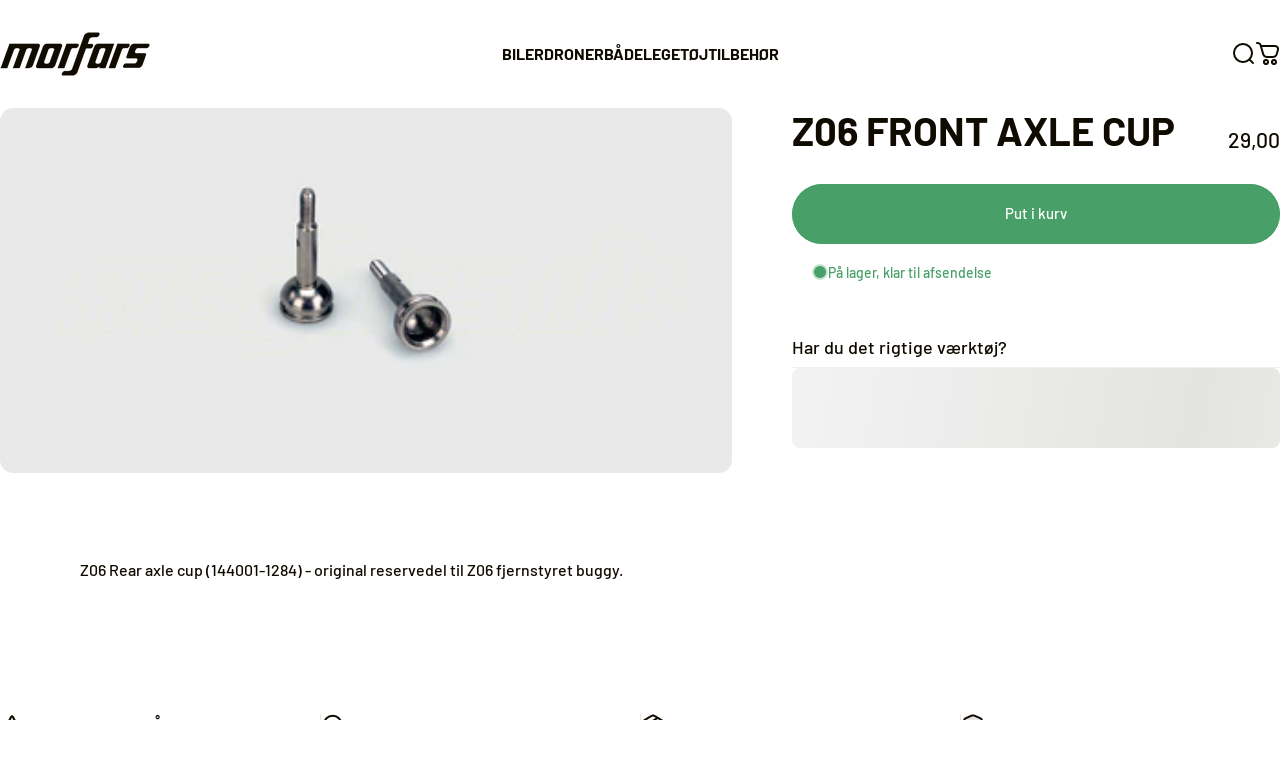

--- FILE ---
content_type: text/html; charset=utf-8
request_url: https://morfars.dk/?section_id=sections--27303626637659__header
body_size: 6591
content:
<div id="shopify-section-sections--27303626637659__header" class="shopify-section shopify-section-group-header-group header-section"><style>
  #shopify-section-sections--27303626637659__header {
    --section-padding-top: 32px;
    --section-padding-bottom: 32px;
    --color-background: 255 255 255;
    --color-foreground: 16 11 0;
    --color-transparent: 255 255 255;
    --color-localization: ;
  }
</style><menu-drawer id="MenuDrawer" class="menu-drawer drawer drawer--start z-30 fixed bottom-0 left-0 h-full w-full pointer-events-none"
  data-section-id="sections--27303626637659__header"
  hidden
>
  <overlay-element class="overlay fixed-modal invisible opacity-0 fixed bottom-0 left-0 w-full h-screen pointer-events-none" aria-controls="MenuDrawer" aria-expanded="false"></overlay-element>
  <div class="drawer__inner z-10 absolute top-0 flex flex-col w-full h-full overflow-hidden">
    <gesture-element class="drawer__header flex justify-between opacity-0 invisible relative" tabindex="0">
      <span class="drawer__title heading lg:text-3xl text-2xl leading-none tracking-tight"></span>
      <button class="button button--secondary button--close drawer__close hidden sm:flex items-center justify-center" type="button" is="hover-button" aria-controls="MenuDrawer" aria-expanded="false" aria-label="Tæt">
        <span class="btn-fill" data-fill></span>
        <span class="btn-text"><svg class="icon icon-close icon-sm" viewBox="0 0 20 20" stroke="currentColor" fill="none" xmlns="http://www.w3.org/2000/svg">
      <path stroke-linecap="round" stroke-linejoin="round" d="M5 15L15 5M5 5L15 15"></path>
    </svg></span>
      </button>
    </gesture-element>
    <div class="drawer__content opacity-0 invisible flex flex-col h-full grow shrink">
      <nav class="relative grow overflow-hidden" role="navigation">
        <ul class="drawer__scrollable drawer__menu relative w-full h-full" role="list" data-parent><li class="drawer__menu-group"><details is="accordion-details">
  <summary class="drawer__menu-item block cursor-pointer relative" aria-expanded="false">
    <span class="heading text-2xl leading-none tracking-tight">BILER</span><svg class="icon icon-chevron-down icon-lg" viewBox="0 0 24 24" stroke="currentColor" fill="none" xmlns="http://www.w3.org/2000/svg">
      <path stroke-linecap="round" stroke-linejoin="round" d="M6 9L12 15L18 9"></path>
    </svg></summary>
  <div class="drawer__submenu flex flex-col w-full h-full" data-parent><ul id="DrawerSubMenu-sections--27303626637659__header-1" class="drawer__scrollable flex flex-col h-full"><li class="drawer__menu-group drawer__promotions">
            <ul class="mega-menu__list grid grid-cols-2 w-full h-full" role="list" tabindex="-1"><li class="drawer__menu-group mega-menu__item flex opacity-0 w-full">
                    <div class="media-card media-card--card media-card--overlap">
                      <a class="media-card__link flex flex-col w-full h-full relative" href="/collections/fjernstyret-bil"
                        aria-label="Alle biler"
                        style="--color-foreground: 255 255 255;--color-overlay: 16 11 0;--overlay-opacity: 0.2;"
                      ><div class="media media--adapt relative overflow-hidden"><img src="//morfars.dk/cdn/shop/files/Promotion-image_2_1-alle-biler.jpg?v=1758873422&amp;width=4000" alt="Fjernstyret bil som er nem at køre med" srcset="//morfars.dk/cdn/shop/files/Promotion-image_2_1-alle-biler.jpg?v=1758873422&amp;width=180 180w, //morfars.dk/cdn/shop/files/Promotion-image_2_1-alle-biler.jpg?v=1758873422&amp;width=360 360w, //morfars.dk/cdn/shop/files/Promotion-image_2_1-alle-biler.jpg?v=1758873422&amp;width=540 540w, //morfars.dk/cdn/shop/files/Promotion-image_2_1-alle-biler.jpg?v=1758873422&amp;width=720 720w, //morfars.dk/cdn/shop/files/Promotion-image_2_1-alle-biler.jpg?v=1758873422&amp;width=900 900w, //morfars.dk/cdn/shop/files/Promotion-image_2_1-alle-biler.jpg?v=1758873422&amp;width=1080 1080w" width="4000" height="2000" loading="lazy" is="lazy-image"></div><div class="media-card__content flex justify-between items-center gap-4 w-full">
                            <div class="media-card__text opacity-0 shrink-1 grid gap-0d5"><p>
                                  <span class="heading reversed-link text-lg tracking-tighter leading-tight">Alle biler</span>
                                </p><p class="leading-none text-xs xl:text-sm hidden md:block">Det skarpeste sortiment</p></div><svg class="icon icon-arrow-right icon-xs transform shrink-0 hidden md:block" viewBox="0 0 21 20" stroke="currentColor" fill="none" xmlns="http://www.w3.org/2000/svg">
      <path stroke-linecap="round" stroke-linejoin="round" d="M3 10H18M18 10L12.1667 4.16675M18 10L12.1667 15.8334"></path>
    </svg></div></a>
                    </div>
                  </li><li class="drawer__menu-group mega-menu__item flex opacity-0 w-full">
                    <div class="media-card media-card--card media-card--overlap">
                      <a class="media-card__link flex flex-col w-full h-full relative" href="/collections/bedste-fjernstyret-bil-til-boern"
                        aria-label="Bedste bil til børn"
                        style="--color-foreground: 255 255 255;--color-overlay: 16 11 0;--overlay-opacity: 0.1;"
                      ><div class="media media--wide relative overflow-hidden"><img src="//morfars.dk/cdn/shop/files/fjernstyret-bil-boern.jpg?v=1614333446&amp;width=1512" alt="Fjernstyret bil til børn" srcset="//morfars.dk/cdn/shop/files/fjernstyret-bil-boern.jpg?v=1614333446&amp;width=180 180w, //morfars.dk/cdn/shop/files/fjernstyret-bil-boern.jpg?v=1614333446&amp;width=360 360w, //morfars.dk/cdn/shop/files/fjernstyret-bil-boern.jpg?v=1614333446&amp;width=540 540w, //morfars.dk/cdn/shop/files/fjernstyret-bil-boern.jpg?v=1614333446&amp;width=720 720w, //morfars.dk/cdn/shop/files/fjernstyret-bil-boern.jpg?v=1614333446&amp;width=900 900w, //morfars.dk/cdn/shop/files/fjernstyret-bil-boern.jpg?v=1614333446&amp;width=1080 1080w" width="1512" height="851" loading="lazy" is="lazy-image"></div><div class="media-card__content flex justify-between items-center gap-4 w-full">
                            <div class="media-card__text opacity-0 shrink-1 grid gap-0d5"><p>
                                  <span class="heading reversed-link text-lg tracking-tighter leading-tight">Bedste bil til børn</span>
                                </p><p class="leading-none text-xs xl:text-sm hidden md:block">Garanti for mange sjove timer</p></div><svg class="icon icon-arrow-right icon-xs transform shrink-0 hidden md:block" viewBox="0 0 21 20" stroke="currentColor" fill="none" xmlns="http://www.w3.org/2000/svg">
      <path stroke-linecap="round" stroke-linejoin="round" d="M3 10H18M18 10L12.1667 4.16675M18 10L12.1667 15.8334"></path>
    </svg></div></a>
                    </div>
                  </li><li class="drawer__menu-group mega-menu__item flex opacity-0 w-full">
                    <div class="media-card media-card--card media-card--overlap">
                      <a class="media-card__link flex flex-col w-full h-full relative" href="/collections/fjernstyrede-biler-under-500"
                        aria-label="Biler under 500"
                        style="--color-foreground: 255 255 255;--color-overlay: 16 11 0;--overlay-opacity: 0.1;"
                      ><div class="media media--wide relative overflow-hidden"><img src="//morfars.dk/cdn/shop/files/Promotion-image_2_1-flash4.jpg?v=1758873445&amp;width=4000" alt="" srcset="//morfars.dk/cdn/shop/files/Promotion-image_2_1-flash4.jpg?v=1758873445&amp;width=180 180w, //morfars.dk/cdn/shop/files/Promotion-image_2_1-flash4.jpg?v=1758873445&amp;width=360 360w, //morfars.dk/cdn/shop/files/Promotion-image_2_1-flash4.jpg?v=1758873445&amp;width=540 540w, //morfars.dk/cdn/shop/files/Promotion-image_2_1-flash4.jpg?v=1758873445&amp;width=720 720w, //morfars.dk/cdn/shop/files/Promotion-image_2_1-flash4.jpg?v=1758873445&amp;width=900 900w, //morfars.dk/cdn/shop/files/Promotion-image_2_1-flash4.jpg?v=1758873445&amp;width=1080 1080w" width="4000" height="2000" loading="lazy" is="lazy-image"></div><div class="media-card__content flex justify-between items-center gap-4 w-full">
                            <div class="media-card__text opacity-0 shrink-1 grid gap-0d5"><p>
                                  <span class="heading reversed-link text-lg tracking-tighter leading-tight">Biler under 500</span>
                                </p><p class="leading-none text-xs xl:text-sm hidden md:block">Meget for pengene</p></div><svg class="icon icon-arrow-right icon-xs transform shrink-0 hidden md:block" viewBox="0 0 21 20" stroke="currentColor" fill="none" xmlns="http://www.w3.org/2000/svg">
      <path stroke-linecap="round" stroke-linejoin="round" d="M3 10H18M18 10L12.1667 4.16675M18 10L12.1667 15.8334"></path>
    </svg></div></a>
                    </div>
                  </li><li class="drawer__menu-group mega-menu__item flex opacity-0 w-full">
                    <div class="media-card media-card--card media-card--overlap">
                      <a class="media-card__link flex flex-col w-full h-full relative" href="/collections/traxxas"
                        aria-label="Traxxas"
                        style="--color-foreground: 255 255 255;--color-overlay: 16 11 0;--overlay-opacity: 0.05;"
                      ><div class="media media--wide relative overflow-hidden"><img src="//morfars.dk/cdn/shop/files/Promotion-image_2_1-Traxxas.jpg?v=1741962672&amp;width=4000" alt="Traxxas fjernstyret bil" srcset="//morfars.dk/cdn/shop/files/Promotion-image_2_1-Traxxas.jpg?v=1741962672&amp;width=180 180w, //morfars.dk/cdn/shop/files/Promotion-image_2_1-Traxxas.jpg?v=1741962672&amp;width=360 360w, //morfars.dk/cdn/shop/files/Promotion-image_2_1-Traxxas.jpg?v=1741962672&amp;width=540 540w, //morfars.dk/cdn/shop/files/Promotion-image_2_1-Traxxas.jpg?v=1741962672&amp;width=720 720w, //morfars.dk/cdn/shop/files/Promotion-image_2_1-Traxxas.jpg?v=1741962672&amp;width=900 900w, //morfars.dk/cdn/shop/files/Promotion-image_2_1-Traxxas.jpg?v=1741962672&amp;width=1080 1080w" width="4000" height="2000" loading="lazy" is="lazy-image"></div><div class="media-card__content flex justify-between items-center gap-4 w-full">
                            <div class="media-card__text opacity-0 shrink-1 grid gap-0d5"><p>
                                  <span class="heading reversed-link text-lg tracking-tighter leading-tight">Traxxas</span>
                                </p><p class="leading-none text-xs xl:text-sm hidden md:block">De vildeste biler</p></div><svg class="icon icon-arrow-right icon-xs transform shrink-0 hidden md:block" viewBox="0 0 21 20" stroke="currentColor" fill="none" xmlns="http://www.w3.org/2000/svg">
      <path stroke-linecap="round" stroke-linejoin="round" d="M3 10H18M18 10L12.1667 4.16675M18 10L12.1667 15.8334"></path>
    </svg></div></a>
                    </div>
                  </li></ul>
          </li><li class="mega-menu__footer">
            <a class="button button--primary icon-with-text w-full" href="/collections/fjernstyret-bil" is="hover-link">
              <span class="btn-fill" data-fill></span>
              <span class="btn-text">Se alle biler</span>
            </a>
          </li></ul></div>
</details>
</li><li class="drawer__menu-group"><details is="accordion-details">
  <summary class="drawer__menu-item block cursor-pointer relative" aria-expanded="false">
    <span class="heading text-2xl leading-none tracking-tight">DRONER</span><svg class="icon icon-chevron-down icon-lg" viewBox="0 0 24 24" stroke="currentColor" fill="none" xmlns="http://www.w3.org/2000/svg">
      <path stroke-linecap="round" stroke-linejoin="round" d="M6 9L12 15L18 9"></path>
    </svg></summary>
  <div class="drawer__submenu flex flex-col w-full h-full" data-parent><ul id="DrawerSubMenu-sections--27303626637659__header-2" class="drawer__scrollable flex flex-col h-full"><li class="drawer__menu-group drawer__promotions">
            <ul class="mega-menu__list grid grid-cols-2 w-full h-full" role="list" tabindex="-1"><li class="drawer__menu-group mega-menu__item flex opacity-0 w-full">
                    <div class="media-card media-card--card media-card--overlap">
                      <a class="media-card__link flex flex-col w-full h-full relative" href="/collections/fjernstyret-drone"
                        aria-label="Alle droner"
                        style="--color-foreground: 255 255 255;--color-overlay: 16 11 0;--overlay-opacity: 0.05;"
                      ><div class="media media--adapt relative overflow-hidden"><img src="//morfars.dk/cdn/shop/files/dji-mavic-mini-drone.jpg?v=1614309567&amp;width=1000" alt="Fjernstyret droner under 250g som hele familien kan have sjov med." srcset="//morfars.dk/cdn/shop/files/dji-mavic-mini-drone.jpg?v=1614309567&amp;width=180 180w, //morfars.dk/cdn/shop/files/dji-mavic-mini-drone.jpg?v=1614309567&amp;width=360 360w, //morfars.dk/cdn/shop/files/dji-mavic-mini-drone.jpg?v=1614309567&amp;width=540 540w, //morfars.dk/cdn/shop/files/dji-mavic-mini-drone.jpg?v=1614309567&amp;width=720 720w, //morfars.dk/cdn/shop/files/dji-mavic-mini-drone.jpg?v=1614309567&amp;width=900 900w" width="1000" height="500" loading="lazy" is="lazy-image"></div><div class="media-card__content flex justify-between items-center gap-4 w-full">
                            <div class="media-card__text opacity-0 shrink-1 grid gap-0d5"><p>
                                  <span class="heading reversed-link text-lg tracking-tighter leading-tight">Alle droner</span>
                                </p><p class="leading-none text-xs xl:text-sm hidden md:block">Noget til enhver smag</p></div><svg class="icon icon-arrow-right icon-xs transform shrink-0 hidden md:block" viewBox="0 0 21 20" stroke="currentColor" fill="none" xmlns="http://www.w3.org/2000/svg">
      <path stroke-linecap="round" stroke-linejoin="round" d="M3 10H18M18 10L12.1667 4.16675M18 10L12.1667 15.8334"></path>
    </svg></div></a>
                    </div>
                  </li><li class="drawer__menu-group mega-menu__item flex opacity-0 w-full">
                    <div class="media-card media-card--card media-card--overlap">
                      <a class="media-card__link flex flex-col w-full h-full relative" href="/products/drone-gt3"
                        aria-label="Drone GT3"
                        style="--color-foreground: 255 255 255;--color-overlay: 16 11 0;--overlay-opacity: 0.05;"
                      ><div class="media media--adapt relative overflow-hidden"><img src="//morfars.dk/cdn/shop/files/Promotion-Image_Wide-GT3-2-GT3.png?v=1764339461&amp;width=2400" alt="Drone til indendørs brug - med kamera for ekstra sjov." srcset="//morfars.dk/cdn/shop/files/Promotion-Image_Wide-GT3-2-GT3.png?v=1764339461&amp;width=180 180w, //morfars.dk/cdn/shop/files/Promotion-Image_Wide-GT3-2-GT3.png?v=1764339461&amp;width=360 360w, //morfars.dk/cdn/shop/files/Promotion-Image_Wide-GT3-2-GT3.png?v=1764339461&amp;width=540 540w, //morfars.dk/cdn/shop/files/Promotion-Image_Wide-GT3-2-GT3.png?v=1764339461&amp;width=720 720w, //morfars.dk/cdn/shop/files/Promotion-Image_Wide-GT3-2-GT3.png?v=1764339461&amp;width=900 900w, //morfars.dk/cdn/shop/files/Promotion-Image_Wide-GT3-2-GT3.png?v=1764339461&amp;width=1080 1080w" width="2400" height="1350" loading="lazy" is="lazy-image"></div><div class="media-card__content flex justify-between items-center gap-4 w-full">
                            <div class="media-card__text opacity-0 shrink-1 grid gap-0d5"><p>
                                  <span class="heading reversed-link text-lg tracking-tighter leading-tight">Drone GT3</span>
                                </p><p class="leading-none text-xs xl:text-sm hidden md:block">Bedste indendørs drone</p></div><svg class="icon icon-arrow-right icon-xs transform shrink-0 hidden md:block" viewBox="0 0 21 20" stroke="currentColor" fill="none" xmlns="http://www.w3.org/2000/svg">
      <path stroke-linecap="round" stroke-linejoin="round" d="M3 10H18M18 10L12.1667 4.16675M18 10L12.1667 15.8334"></path>
    </svg></div></a>
                    </div>
                  </li><li class="drawer__menu-group mega-menu__item flex opacity-0 w-full">
                    <div class="media-card media-card--card media-card--overlap">
                      <a class="media-card__link flex flex-col w-full h-full relative" href="/products/drone-m6-zoomer"
                        aria-label="M6 Zoomer"
                        style="--color-foreground: 255 255 255;--color-overlay: 16 11 0;--overlay-opacity: 0.05;"
                      ><div class="badges z-2 absolute grid gap-3 pointer-events-none">
                            <span class="badge badge--onsale flex items-center gap-1d5 font-medium leading-none">NYHED</span>
                          </div><div class="media media--adapt relative overflow-hidden"><img src="//morfars.dk/cdn/shop/files/zoomer_outdoor.jpg?v=1764339204&amp;width=2412" alt="Drone til udendørs brug. Med kamera og kraftige motorer. Høj kvalitet til prisen." srcset="//morfars.dk/cdn/shop/files/zoomer_outdoor.jpg?v=1764339204&amp;width=180 180w, //morfars.dk/cdn/shop/files/zoomer_outdoor.jpg?v=1764339204&amp;width=360 360w, //morfars.dk/cdn/shop/files/zoomer_outdoor.jpg?v=1764339204&amp;width=540 540w, //morfars.dk/cdn/shop/files/zoomer_outdoor.jpg?v=1764339204&amp;width=720 720w, //morfars.dk/cdn/shop/files/zoomer_outdoor.jpg?v=1764339204&amp;width=900 900w, //morfars.dk/cdn/shop/files/zoomer_outdoor.jpg?v=1764339204&amp;width=1080 1080w" width="2412" height="1356" loading="lazy" is="lazy-image"></div><div class="media-card__content flex justify-between items-center gap-4 w-full">
                            <div class="media-card__text opacity-0 shrink-1 grid gap-0d5"><p>
                                  <span class="heading reversed-link text-lg tracking-tighter leading-tight">M6 Zoomer</span>
                                </p><p class="leading-none text-xs xl:text-sm hidden md:block">Utroligt meget for pengene</p></div><svg class="icon icon-arrow-right icon-xs transform shrink-0 hidden md:block" viewBox="0 0 21 20" stroke="currentColor" fill="none" xmlns="http://www.w3.org/2000/svg">
      <path stroke-linecap="round" stroke-linejoin="round" d="M3 10H18M18 10L12.1667 4.16675M18 10L12.1667 15.8334"></path>
    </svg></div></a>
                    </div>
                  </li><li class="drawer__menu-group mega-menu__item flex opacity-0 w-full">
                    <div class="media-card media-card--card media-card--overlap">
                      <a class="media-card__link flex flex-col w-full h-full relative" href="/collections/dji-drone"
                        aria-label="DJI"
                        style="--color-foreground: 255 255 255;--color-overlay: 16 11 0;--overlay-opacity: 0.05;"
                      ><div class="media media--adapt relative overflow-hidden"><img src="//morfars.dk/cdn/shop/files/Promotion-Image_Wide-mini5pro-Mini5pro.png?v=1764336315&amp;width=2400" alt="DJI Mini 5 Pro drone med fantastisk kamera. Stabiliseret kamera for perfekte optagelser." srcset="//morfars.dk/cdn/shop/files/Promotion-Image_Wide-mini5pro-Mini5pro.png?v=1764336315&amp;width=180 180w, //morfars.dk/cdn/shop/files/Promotion-Image_Wide-mini5pro-Mini5pro.png?v=1764336315&amp;width=360 360w, //morfars.dk/cdn/shop/files/Promotion-Image_Wide-mini5pro-Mini5pro.png?v=1764336315&amp;width=540 540w, //morfars.dk/cdn/shop/files/Promotion-Image_Wide-mini5pro-Mini5pro.png?v=1764336315&amp;width=720 720w, //morfars.dk/cdn/shop/files/Promotion-Image_Wide-mini5pro-Mini5pro.png?v=1764336315&amp;width=900 900w, //morfars.dk/cdn/shop/files/Promotion-Image_Wide-mini5pro-Mini5pro.png?v=1764336315&amp;width=1080 1080w" width="2400" height="1350" loading="lazy" is="lazy-image"></div><div class="media-card__content flex justify-between items-center gap-4 w-full">
                            <div class="media-card__text opacity-0 shrink-1 grid gap-0d5"><p>
                                  <span class="heading reversed-link text-lg tracking-tighter leading-tight">DJI</span>
                                </p><p class="leading-none text-xs xl:text-sm hidden md:block">De bedste droner under 250g</p></div><svg class="icon icon-arrow-right icon-xs transform shrink-0 hidden md:block" viewBox="0 0 21 20" stroke="currentColor" fill="none" xmlns="http://www.w3.org/2000/svg">
      <path stroke-linecap="round" stroke-linejoin="round" d="M3 10H18M18 10L12.1667 4.16675M18 10L12.1667 15.8334"></path>
    </svg></div></a>
                    </div>
                  </li></ul>
          </li></ul></div>
</details>
</li><li class="drawer__menu-group"><a class="drawer__menu-item block heading text-2xl leading-none tracking-tight" href="/collections/fjernstyret-baad">BÅDE</a></li><li class="drawer__menu-group"><a class="drawer__menu-item block heading text-2xl leading-none tracking-tight" href="/collections/fjernstyret-legetoj">LEGETØJ</a></li><li class="drawer__menu-group"><details is="accordion-details">
  <summary class="drawer__menu-item block cursor-pointer relative" aria-expanded="false">
    <span class="heading text-2xl leading-none tracking-tight">ELEKTRONIK</span><svg class="icon icon-chevron-down icon-lg" viewBox="0 0 24 24" stroke="currentColor" fill="none" xmlns="http://www.w3.org/2000/svg">
      <path stroke-linecap="round" stroke-linejoin="round" d="M6 9L12 15L18 9"></path>
    </svg></summary>
  <div class="drawer__submenu flex flex-col w-full h-full" data-parent><ul id="DrawerSubMenu-sections--27303626637659__header-5" class="drawer__scrollable flex flex-col h-full"><li class="drawer__menu-group"><a class="drawer__menu-item block heading text-2xl leading-none tracking-tight" href="/collections/batterier">Batterier</a></li><li class="drawer__menu-group"><a class="drawer__menu-item block heading text-2xl leading-none tracking-tight" href="/collections/opladere">Opladere</a></li><li class="drawer__menu-group"><a class="drawer__menu-item block heading text-2xl leading-none tracking-tight" href="/collections/motor-esc">Motor &amp; ESC</a></li><li class="drawer__menu-group"><a class="drawer__menu-item block heading text-2xl leading-none tracking-tight" href="/collections/radiogrej">Radio &amp; Servo</a></li><li class="drawer__menu-group"><a class="drawer__menu-item block heading text-2xl leading-none tracking-tight" href="/collections/stik-fjernstyret-bil">Stik</a></li></ul></div>
</details>
</li><li class="drawer__menu-group"><details is="accordion-details">
  <summary class="drawer__menu-item block cursor-pointer relative" aria-expanded="false">
    <span class="heading text-2xl leading-none tracking-tight">TILBEHØR</span><svg class="icon icon-chevron-down icon-lg" viewBox="0 0 24 24" stroke="currentColor" fill="none" xmlns="http://www.w3.org/2000/svg">
      <path stroke-linecap="round" stroke-linejoin="round" d="M6 9L12 15L18 9"></path>
    </svg></summary>
  <div class="drawer__submenu flex flex-col w-full h-full" data-parent><ul id="DrawerSubMenu-sections--27303626637659__header-6" class="drawer__scrollable flex flex-col h-full"><li class="drawer__menu-group"><a class="drawer__menu-item block heading text-2xl leading-none tracking-tight" href="/collections/hjulsaet">Hjulsæt</a></li><li class="drawer__menu-group"><a class="drawer__menu-item block heading text-2xl leading-none tracking-tight" href="/collections/styling">Styling</a></li><li class="drawer__menu-group"><a class="drawer__menu-item block heading text-2xl leading-none tracking-tight" href="/collections/karrosser">Karrosser</a></li><li class="drawer__menu-group"><a class="drawer__menu-item block heading text-2xl leading-none tracking-tight" href="/collections/vaerktoej">Værktøj</a></li><li class="drawer__menu-group"><a class="drawer__menu-item block heading text-2xl leading-none tracking-tight" href="/collections/skruer">Skruer</a></li><li class="drawer__menu-group"><a class="drawer__menu-item block heading text-2xl leading-none tracking-tight" href="/collections/maling">Maling</a></li><li class="drawer__menu-group"><a class="drawer__menu-item block heading text-2xl leading-none tracking-tight" href="/collections/morfars-merchandise">Merchandise</a></li><li class="drawer__menu-group"><a class="drawer__menu-item block heading text-2xl leading-none tracking-tight" href="/products/gavekort">Gavekort</a></li><li class="drawer__menu-group drawer__promotions">
            <ul class="mega-menu__list grid grid-cols-2 w-full h-full" role="list" tabindex="-1"><li class="drawer__menu-group mega-menu__item flex opacity-0 w-full">
                    <div class="media-card media-card--card media-card--overlap">
                      <a class="media-card__link flex flex-col w-full h-full relative" href="/pages/dele-til-fjernstyrede-biler"
                        aria-label="Reservedele til biler"
                        style="--color-foreground: 255 255 255;--color-overlay: 16 11 0;--overlay-opacity: 0.1;"
                      ><div class="media media--adapt relative overflow-hidden"><img src="//morfars.dk/cdn/shop/files/reservedele-jesper.jpg?v=1691679169&amp;width=1200" alt="" srcset="//morfars.dk/cdn/shop/files/reservedele-jesper.jpg?v=1691679169&amp;width=180 180w, //morfars.dk/cdn/shop/files/reservedele-jesper.jpg?v=1691679169&amp;width=360 360w, //morfars.dk/cdn/shop/files/reservedele-jesper.jpg?v=1691679169&amp;width=540 540w, //morfars.dk/cdn/shop/files/reservedele-jesper.jpg?v=1691679169&amp;width=720 720w, //morfars.dk/cdn/shop/files/reservedele-jesper.jpg?v=1691679169&amp;width=900 900w, //morfars.dk/cdn/shop/files/reservedele-jesper.jpg?v=1691679169&amp;width=1080 1080w" width="1200" height="1200" loading="lazy" is="lazy-image"></div><div class="media-card__content flex justify-between items-center gap-4 w-full">
                            <div class="media-card__text opacity-0 shrink-1 grid gap-0d5"><p>
                                  <span class="heading reversed-link text-lg tracking-tighter leading-tight">Reservedele til biler</span>
                                </p></div><svg class="icon icon-arrow-right icon-xs transform shrink-0 hidden md:block" viewBox="0 0 21 20" stroke="currentColor" fill="none" xmlns="http://www.w3.org/2000/svg">
      <path stroke-linecap="round" stroke-linejoin="round" d="M3 10H18M18 10L12.1667 4.16675M18 10L12.1667 15.8334"></path>
    </svg></div></a>
                    </div>
                  </li><li class="drawer__menu-group mega-menu__item flex opacity-0 w-full">
                    <div class="media-card media-card--card media-card--overlap">
                      <a class="media-card__link flex flex-col w-full h-full relative" href="/products/charger-u20"
                        aria-label="Ny USB-C lader"
                        style="--color-foreground: 255 255 255;--color-overlay: 16 11 0;--overlay-opacity: 0.1;"
                      ><div class="badges z-2 absolute grid gap-3 pointer-events-none">
                            <span class="badge badge--onsale flex items-center gap-1d5 font-medium leading-none">NYHED</span>
                          </div><div class="media media--adapt relative overflow-hidden"><img src="//morfars.dk/cdn/shop/files/Charger_U20.jpg?v=1733825184&amp;width=1200" alt="" srcset="//morfars.dk/cdn/shop/files/Charger_U20.jpg?v=1733825184&amp;width=180 180w, //morfars.dk/cdn/shop/files/Charger_U20.jpg?v=1733825184&amp;width=360 360w, //morfars.dk/cdn/shop/files/Charger_U20.jpg?v=1733825184&amp;width=540 540w, //morfars.dk/cdn/shop/files/Charger_U20.jpg?v=1733825184&amp;width=720 720w, //morfars.dk/cdn/shop/files/Charger_U20.jpg?v=1733825184&amp;width=900 900w, //morfars.dk/cdn/shop/files/Charger_U20.jpg?v=1733825184&amp;width=1080 1080w" width="1200" height="1200" loading="lazy" is="lazy-image"></div><div class="media-card__content flex justify-between items-center gap-4 w-full">
                            <div class="media-card__text opacity-0 shrink-1 grid gap-0d5"><p>
                                  <span class="heading reversed-link text-lg tracking-tighter leading-tight">Ny USB-C lader</span>
                                </p></div><svg class="icon icon-arrow-right icon-xs transform shrink-0 hidden md:block" viewBox="0 0 21 20" stroke="currentColor" fill="none" xmlns="http://www.w3.org/2000/svg">
      <path stroke-linecap="round" stroke-linejoin="round" d="M3 10H18M18 10L12.1667 4.16675M18 10L12.1667 15.8334"></path>
    </svg></div></a>
                    </div>
                  </li></ul>
          </li><li class="mega-menu__footer">
            <a class="button button--primary icon-with-text w-full" href="/products/gavekort" is="hover-link">
              <span class="btn-fill" data-fill></span>
              <span class="btn-text">Køb gavekort til Morfars</span>
            </a>
          </li></ul></div>
</details>
</li><li class="drawer__menu-group"><details is="accordion-details">
  <summary class="drawer__menu-item block cursor-pointer relative" aria-expanded="false">
    <span class="heading text-2xl leading-none tracking-tight">RESERVEDELE</span><svg class="icon icon-chevron-down icon-lg" viewBox="0 0 24 24" stroke="currentColor" fill="none" xmlns="http://www.w3.org/2000/svg">
      <path stroke-linecap="round" stroke-linejoin="round" d="M6 9L12 15L18 9"></path>
    </svg></summary>
  <div class="drawer__submenu flex flex-col w-full h-full" data-parent><ul id="DrawerSubMenu-sections--27303626637659__header-7" class="drawer__scrollable flex flex-col h-full"><li class="drawer__menu-group"><a class="drawer__menu-item block heading text-2xl leading-none tracking-tight" href="/pages/dele-til-fjernstyrede-biler">Biler</a></li><li class="drawer__menu-group"><a class="drawer__menu-item block heading text-2xl leading-none tracking-tight" href="/pages/dele-til-droner">Droner</a></li><li class="drawer__menu-group"><a class="drawer__menu-item block heading text-2xl leading-none tracking-tight" href="/collections/reservedele-til-fjernstyret-fly">Fly</a></li><li class="drawer__menu-group"><a class="drawer__menu-item block heading text-2xl leading-none tracking-tight" href="/collections/reservedele-til-helikoptere">Helikoptere</a></li></ul></div>
</details>
</li></ul>
      </nav>
      <div class="drawer__footer grid w-full"><div class="drawer__footer-bottom flex items-center justify-between gap-6"><ul class="flex flex-wrap items-center gap-6" role="list"><li><a href="https://www.facebook.com/morfars.dk" class="social_platform block relative" is="magnet-link" title="Morfars på Facebook"><svg class="icon icon-facebook icon-sm" viewBox="0 0 24 24" stroke="none" fill="currentColor" xmlns="http://www.w3.org/2000/svg">
      <path d="M9.03153 23L9 13H5V9H9V6.5C9 2.7886 11.2983 1 14.6091 1C16.1951 1 17.5581 1.11807 17.9553 1.17085V5.04948L15.6591 5.05052C13.8584 5.05052 13.5098 5.90614 13.5098 7.16171V9H18.75L16.75 13H13.5098V23H9.03153Z"/>
    </svg><span class="sr-only">Facebook</span>
        </a>
      </li><li><a href="https://www.instagram.com/morfarsdk/" class="social_platform block relative" is="magnet-link" title="Morfars på Instagram"><svg class="icon icon-instagram icon-sm" viewBox="0 0 24 24" stroke="none" fill="currentColor" xmlns="http://www.w3.org/2000/svg">
      <path d="M12 2.98C14.94 2.98 15.28 2.99 16.44 3.04C17.14 3.04 17.83 3.18 18.48 3.42C18.96 3.6 19.39 3.88 19.75 4.24C20.12 4.59 20.4 5.03 20.57 5.51C20.81 6.16 20.94 6.85 20.95 7.55C21 8.71 21.01 9.06 21.01 12C21.01 14.94 21 15.28 20.95 16.44C20.95 17.14 20.81 17.83 20.57 18.48C20.39 18.95 20.11 19.39 19.75 19.75C19.39 20.11 18.96 20.39 18.48 20.57C17.83 20.81 17.14 20.94 16.44 20.95C15.28 21 14.93 21.01 12 21.01C9.07 21.01 8.72 21 7.55 20.95C6.85 20.95 6.16 20.81 5.51 20.57C5.03 20.39 4.6 20.11 4.24 19.75C3.87 19.4 3.59 18.96 3.42 18.48C3.18 17.83 3.05 17.14 3.04 16.44C2.99 15.28 2.98 14.93 2.98 12C2.98 9.07 2.99 8.72 3.04 7.55C3.04 6.85 3.18 6.16 3.42 5.51C3.6 5.03 3.88 4.6 4.24 4.24C4.59 3.87 5.03 3.59 5.51 3.42C6.16 3.18 6.85 3.05 7.55 3.04C8.71 2.99 9.06 2.98 12 2.98ZM12 1C9.01 1 8.64 1.01 7.47 1.07C6.56 1.09 5.65 1.26 4.8 1.58C4.07 1.86 3.4 2.3 2.85 2.85C2.3 3.41 1.86 4.07 1.58 4.8C1.26 5.65 1.09 6.56 1.07 7.47C1.02 8.64 1 9.01 1 12C1 14.99 1.01 15.36 1.07 16.53C1.09 17.44 1.26 18.35 1.58 19.2C1.86 19.93 2.3 20.6 2.85 21.15C3.41 21.7 4.07 22.14 4.8 22.42C5.65 22.74 6.56 22.91 7.47 22.93C8.64 22.98 9.01 23 12 23C14.99 23 15.36 22.99 16.53 22.93C17.44 22.91 18.35 22.74 19.2 22.42C19.93 22.14 20.6 21.7 21.15 21.15C21.7 20.59 22.14 19.93 22.42 19.2C22.74 18.35 22.91 17.44 22.93 16.53C22.98 15.36 23 14.99 23 12C23 9.01 22.99 8.64 22.93 7.47C22.91 6.56 22.74 5.65 22.42 4.8C22.14 4.07 21.7 3.4 21.15 2.85C20.59 2.3 19.93 1.86 19.2 1.58C18.35 1.26 17.44 1.09 16.53 1.07C15.36 1.02 14.99 1 12 1ZM12 6.35C10.88 6.35 9.79 6.68 8.86 7.3C7.93 7.92 7.21 8.8 6.78 9.84C6.35 10.87 6.24 12.01 6.46 13.1C6.68 14.2 7.22 15.2 8.01 15.99C8.8 16.78 9.81 17.32 10.9 17.54C12 17.76 13.13 17.65 14.16 17.22C15.19 16.79 16.07 16.07 16.7 15.14C17.32 14.21 17.65 13.12 17.65 12C17.65 10.5 17.05 9.06 16 8.01C14.94 6.95 13.5 6.36 12.01 6.36L12 6.35ZM12 15.67C11.27 15.67 10.57 15.45 9.96 15.05C9.36 14.65 8.89 14.07 8.61 13.4C8.33 12.73 8.26 11.99 8.4 11.28C8.54 10.57 8.89 9.92 9.4 9.4C9.91 8.88 10.57 8.54 11.28 8.4C11.99 8.26 12.73 8.33 13.4 8.61C14.07 8.89 14.64 9.36 15.05 9.96C15.45 10.56 15.67 11.27 15.67 12C15.67 12.97 15.28 13.91 14.6 14.59C13.91 15.28 12.98 15.66 12.01 15.66L12 15.67ZM17.87 7.45C18.6 7.45 19.19 6.86 19.19 6.13C19.19 5.4 18.6 4.81 17.87 4.81C17.14 4.81 16.55 5.4 16.55 6.13C16.55 6.86 17.14 7.45 17.87 7.45Z"/>
    </svg><span class="sr-only">Instagram</span>
        </a>
      </li><li><a href="https://www.youtube.com/@morfarsdk" class="social_platform block relative" is="magnet-link" title="Morfars på YouTube"><svg class="icon icon-youtube icon-sm" viewBox="0 0 24 24" stroke="none" fill="currentColor" xmlns="http://www.w3.org/2000/svg">
      <path d="M23.8 7.6C23.8 7.6 23.6 5.9 22.8 5.2C21.9 4.2 20.9 4.2 20.4 4.2C17 4 12 4 12 4C12 4 7 4 3.6 4.2C3.1 4.3 2.1 4.3 1.2 5.2C0.5 5.9 0.2 7.6 0.2 7.6C0.2 7.6 0 9.5 0 11.5V13.3C0 15.2 0.2 17.2 0.2 17.2C0.2 17.2 0.4 18.9 1.2 19.6C2.1 20.6 3.3 20.5 3.8 20.6C5.7 20.8 12 20.8 12 20.8C12 20.8 17 20.8 20.4 20.5C20.9 20.4 21.9 20.4 22.8 19.5C23.5 18.8 23.8 17.1 23.8 17.1C23.8 17.1 24 15.2 24 13.2V11.4C24 9.5 23.8 7.6 23.8 7.6ZM9.5 15.5V8.8L16 12.2L9.5 15.5Z"/>
    </svg><span class="sr-only">YouTube</span>
        </a>
      </li><li><a href="https://www.tiktok.com/@morfarsdk" class="social_platform block relative" is="magnet-link" title="Morfars på TikTok"><svg class="icon icon-tiktok icon-sm" viewBox="0 0 24 24" stroke="none" fill="currentColor" xmlns="http://www.w3.org/2000/svg">
      <path d="M10.6315 8.937V13.059C10.1123 12.9221 9.56911 12.9034 9.0418 13.0044C8.5145 13.1054 8.01657 13.3234 7.58473 13.6424C7.15288 13.9613 6.79813 14.3732 6.54661 14.8475C6.2951 15.3218 6.15324 15.8466 6.13148 16.383C6.10175 16.8449 6.17125 17.3078 6.33531 17.7405C6.49938 18.1733 6.7542 18.5659 7.08266 18.892C7.41111 19.2181 7.80557 19.4701 8.23952 19.631C8.67346 19.7919 9.13684 19.8581 9.59848 19.825C10.0648 19.8608 10.5333 19.7949 10.9717 19.6319C11.41 19.4689 11.8078 19.2126 12.1374 18.8809C12.4671 18.5491 12.7208 18.1498 12.881 17.7104C13.0413 17.271 13.1042 16.8021 13.0655 16.336V0H17.1425C17.8355 4.315 19.9935 5.316 22.8825 5.778V9.913C20.8804 9.74881 18.9491 9.09645 17.2575 8.013V16.18C17.2575 19.88 15.0675 24 9.63048 24C8.61045 23.9955 7.60156 23.7875 6.66297 23.3881C5.72437 22.9886 4.87496 22.4059 4.16451 21.6739C3.45407 20.942 2.89689 20.0755 2.52563 19.1254C2.15438 18.1754 1.97652 17.1607 2.00248 16.141C2.03479 15.0794 2.29174 14.0366 2.75639 13.0815C3.22105 12.1265 3.88285 11.2807 4.69819 10.6C5.51352 9.9193 6.46387 9.41915 7.48658 9.1325C8.50929 8.84586 9.58114 8.77923 10.6315 8.937Z"/>
    </svg><span class="sr-only">TikTok</span>
        </a>
      </li></ul></div>
      </div>
    </div>
  </div>
</menu-drawer>
<header data-section-id="sections--27303626637659__header" class="header header--left-center mobile:header--left page-width page-width--full section section--rounded section--padding grid items-center z-20 relative w-full" is="sticky-header" data-sticky-type="on-scroll-up"><div class="header__icons header__icons--start flex justify-start z-2">
  <div class="header__buttons flex items-center gap-1d5"><a href="/search" class="search-drawer-button flex items-center justify-center" is="magnet-link" aria-controls="SearchDrawer" aria-expanded="false" >
        <span class="sr-only">Søg her</span><svg class="icon icon-search icon-lg" viewBox="0 0 24 24" stroke="currentColor" fill="none" xmlns="http://www.w3.org/2000/svg">
      <path stroke-linecap="round" d="m21 21-3.636-3.636m0 0A9 9 0 1 0 4.636 4.636a9 9 0 0 0 12.728 12.728Z"></path>
    </svg></a><button class="menu-drawer-button flex items-center gap-2d5 justify-center" type="button" is="magnet-button" aria-controls="MenuDrawer" aria-expanded="false">
        <span class="sr-only">Navigation</span><svg class="icon icon-hamburger icon-lg" viewBox="0 0 24 24" stroke="currentColor" fill="none" xmlns="http://www.w3.org/2000/svg">
      <path stroke-linecap="round" d="M3 6H21M3 12H11M3 18H16"></path>
    </svg></button></div>
</div>
<h1 class="header__logo flex justify-center z-2" itemscope itemtype="http://schema.org/Organization"><a
      href="/"
      itemprop="url"
      class="header__logo-link has-white-logo flex items-center relative"
    >
      <span class="sr-only">Morfars</span><img src="//morfars.dk/cdn/shop/files/Morfars-Logo-BLACK.png?v=1759846918&amp;width=400" alt="Morfars logo i sort" srcset="//morfars.dk/cdn/shop/files/Morfars-Logo-BLACK.png?v=1759846918&amp;width=150 150w, //morfars.dk/cdn/shop/files/Morfars-Logo-BLACK.png?v=1759846918&amp;width=300 300w" width="400" height="116" loading="eager" sizes="150px" style="max-height: 43.5px;max-width: 150px;" itemprop="logo" is="lazy-image" class="logo hidden md:block"><img src="//morfars.dk/cdn/shop/files/Morfars-Logo-BLACK.png?v=1759846918&amp;width=400" alt="Morfars logo i sort" srcset="//morfars.dk/cdn/shop/files/Morfars-Logo-BLACK.png?v=1759846918&amp;width=140 140w, //morfars.dk/cdn/shop/files/Morfars-Logo-BLACK.png?v=1759846918&amp;width=280 280w" width="400" height="116" loading="eager" sizes="140px" style="max-height: 40.6px;max-width: 140px;" itemprop="logo" is="lazy-image" class="logo md:hidden"><img src="//morfars.dk/cdn/shop/files/Morfars-Logo-WHITE.png?v=1759846930&amp;width=400" alt="Morfars logo i hvid" srcset="//morfars.dk/cdn/shop/files/Morfars-Logo-WHITE.png?v=1759846930&amp;width=150 150w, //morfars.dk/cdn/shop/files/Morfars-Logo-WHITE.png?v=1759846930&amp;width=300 300w" width="400" height="116" loading="eager" sizes="150px" style="max-height: 43.5px;max-width: 150px;" itemprop="logo" is="lazy-image" class="white-logo hidden md:block absolute"><img src="//morfars.dk/cdn/shop/files/Morfars-Logo-WHITE.png?v=1759846930&amp;width=400" alt="Morfars logo i hvid" srcset="//morfars.dk/cdn/shop/files/Morfars-Logo-WHITE.png?v=1759846930&amp;width=140 140w, //morfars.dk/cdn/shop/files/Morfars-Logo-WHITE.png?v=1759846930&amp;width=280 280w" width="400" height="116" loading="eager" sizes="140px" style="max-height: 40.6px;max-width: 140px;" itemprop="logo" is="lazy-image" class="white-logo md:hidden absolute"></a></h1><div class="header__navigation hidden lg:flex lg:gap-5 lg:justify-start">
    <nav class="header__menu hidden lg:flex" role="navigation" aria-label="Primary"><ul class="flex flex-wrap list-menu with-block"><li>
        <details is="details-mega" trigger="hover" level="top" >
          <summary data-link="/collections/fjernstyret-bil" class="z-2 relative rounded-full">
            <magnet-element class="menu__item text-sm-lg flex items-center font-medium z-2 relative cursor-pointer" data-magnet="0"><span class="btn-text" data-text>BILER</span><span class="btn-text btn-duplicate">BILER</span></magnet-element>
          </summary>
          <div class="mega-menu absolute top-0 left-0 w-full max-w-full overflow-hidden pointer-events-none"><div class="mega-menu__container invisible"><ul id="HeaderNavMega-sections--27303626637659__header-1-start" class="mega-menu__list page-width page-width--full flex flex-wrap w-full h-full overflow-hidden" role="list" tabindex="-1"><li class="mega-menu__item flex opacity-0 w-full">
                <div class="media-card media-card--card media-card--overlap">
                  <a class="media-card__link flex flex-col w-full h-full relative" href="/collections/fjernstyret-bil"
                    aria-label="Alle biler"
                    style="--color-foreground: 255 255 255;--color-overlay: 16 11 0;--overlay-opacity: 0.2;"
                  ><div class="media media--adapt relative overflow-hidden"><img src="//morfars.dk/cdn/shop/files/Promotion-image_2_1-alle-biler.jpg?v=1758873422&amp;width=4000" alt="Fjernstyret bil som er nem at køre med" srcset="//morfars.dk/cdn/shop/files/Promotion-image_2_1-alle-biler.jpg?v=1758873422&amp;width=180 180w, //morfars.dk/cdn/shop/files/Promotion-image_2_1-alle-biler.jpg?v=1758873422&amp;width=360 360w, //morfars.dk/cdn/shop/files/Promotion-image_2_1-alle-biler.jpg?v=1758873422&amp;width=540 540w, //morfars.dk/cdn/shop/files/Promotion-image_2_1-alle-biler.jpg?v=1758873422&amp;width=720 720w, //morfars.dk/cdn/shop/files/Promotion-image_2_1-alle-biler.jpg?v=1758873422&amp;width=900 900w, //morfars.dk/cdn/shop/files/Promotion-image_2_1-alle-biler.jpg?v=1758873422&amp;width=1080 1080w" width="4000" height="2000" loading="lazy" is="lazy-image"></div><div class="media-card__content flex justify-between items-center gap-4 w-full">
                        <div class="media-card__text opacity-0 shrink-1 grid gap-0d5"><p>
                              <span class="heading reversed-link text-xl-3xl tracking-tighter leading-tight">Alle biler</span>
                            </p><p class="leading-none text-xs">Det skarpeste sortiment</p></div><svg class="icon icon-arrow-right icon-xs transform shrink-0 hidden xl:block" viewBox="0 0 21 20" stroke="currentColor" fill="none" xmlns="http://www.w3.org/2000/svg">
      <path stroke-linecap="round" stroke-linejoin="round" d="M3 10H18M18 10L12.1667 4.16675M18 10L12.1667 15.8334"></path>
    </svg></div></a>
                </div>
              </li><li class="mega-menu__item flex opacity-0 w-full">
                <div class="media-card media-card--card media-card--overlap">
                  <a class="media-card__link flex flex-col w-full h-full relative" href="/collections/bedste-fjernstyret-bil-til-boern"
                    aria-label="Bedste bil til børn"
                    style="--color-foreground: 255 255 255;--color-overlay: 16 11 0;--overlay-opacity: 0.1;"
                  ><div class="media media--wide relative overflow-hidden"><img src="//morfars.dk/cdn/shop/files/fjernstyret-bil-boern.jpg?v=1614333446&amp;width=1512" alt="Fjernstyret bil til børn" srcset="//morfars.dk/cdn/shop/files/fjernstyret-bil-boern.jpg?v=1614333446&amp;width=180 180w, //morfars.dk/cdn/shop/files/fjernstyret-bil-boern.jpg?v=1614333446&amp;width=360 360w, //morfars.dk/cdn/shop/files/fjernstyret-bil-boern.jpg?v=1614333446&amp;width=540 540w, //morfars.dk/cdn/shop/files/fjernstyret-bil-boern.jpg?v=1614333446&amp;width=720 720w, //morfars.dk/cdn/shop/files/fjernstyret-bil-boern.jpg?v=1614333446&amp;width=900 900w, //morfars.dk/cdn/shop/files/fjernstyret-bil-boern.jpg?v=1614333446&amp;width=1080 1080w" width="1512" height="851" loading="lazy" is="lazy-image"></div><div class="media-card__content flex justify-between items-center gap-4 w-full">
                        <div class="media-card__text opacity-0 shrink-1 grid gap-0d5"><p>
                              <span class="heading reversed-link text-xl-3xl tracking-tighter leading-tight">Bedste bil til børn</span>
                            </p><p class="leading-none text-xs">Garanti for mange sjove timer</p></div><svg class="icon icon-arrow-right icon-xs transform shrink-0 hidden xl:block" viewBox="0 0 21 20" stroke="currentColor" fill="none" xmlns="http://www.w3.org/2000/svg">
      <path stroke-linecap="round" stroke-linejoin="round" d="M3 10H18M18 10L12.1667 4.16675M18 10L12.1667 15.8334"></path>
    </svg></div></a>
                </div>
              </li><li class="mega-menu__item flex opacity-0 w-full">
                <div class="media-card media-card--card media-card--overlap">
                  <a class="media-card__link flex flex-col w-full h-full relative" href="/collections/fjernstyrede-biler-under-500"
                    aria-label="Biler under 500"
                    style="--color-foreground: 255 255 255;--color-overlay: 16 11 0;--overlay-opacity: 0.1;"
                  ><div class="media media--wide relative overflow-hidden"><img src="//morfars.dk/cdn/shop/files/Promotion-image_2_1-flash4.jpg?v=1758873445&amp;width=4000" alt="" srcset="//morfars.dk/cdn/shop/files/Promotion-image_2_1-flash4.jpg?v=1758873445&amp;width=180 180w, //morfars.dk/cdn/shop/files/Promotion-image_2_1-flash4.jpg?v=1758873445&amp;width=360 360w, //morfars.dk/cdn/shop/files/Promotion-image_2_1-flash4.jpg?v=1758873445&amp;width=540 540w, //morfars.dk/cdn/shop/files/Promotion-image_2_1-flash4.jpg?v=1758873445&amp;width=720 720w, //morfars.dk/cdn/shop/files/Promotion-image_2_1-flash4.jpg?v=1758873445&amp;width=900 900w, //morfars.dk/cdn/shop/files/Promotion-image_2_1-flash4.jpg?v=1758873445&amp;width=1080 1080w" width="4000" height="2000" loading="lazy" is="lazy-image"></div><div class="media-card__content flex justify-between items-center gap-4 w-full">
                        <div class="media-card__text opacity-0 shrink-1 grid gap-0d5"><p>
                              <span class="heading reversed-link text-xl-3xl tracking-tighter leading-tight">Biler under 500</span>
                            </p><p class="leading-none text-xs">Meget for pengene</p></div><svg class="icon icon-arrow-right icon-xs transform shrink-0 hidden xl:block" viewBox="0 0 21 20" stroke="currentColor" fill="none" xmlns="http://www.w3.org/2000/svg">
      <path stroke-linecap="round" stroke-linejoin="round" d="M3 10H18M18 10L12.1667 4.16675M18 10L12.1667 15.8334"></path>
    </svg></div></a>
                </div>
              </li><li class="mega-menu__item flex opacity-0 w-full">
                <div class="media-card media-card--card media-card--overlap">
                  <a class="media-card__link flex flex-col w-full h-full relative" href="/collections/traxxas"
                    aria-label="Traxxas"
                    style="--color-foreground: 255 255 255;--color-overlay: 16 11 0;--overlay-opacity: 0.05;"
                  ><div class="media media--wide relative overflow-hidden"><img src="//morfars.dk/cdn/shop/files/Promotion-image_2_1-Traxxas.jpg?v=1741962672&amp;width=4000" alt="Traxxas fjernstyret bil" srcset="//morfars.dk/cdn/shop/files/Promotion-image_2_1-Traxxas.jpg?v=1741962672&amp;width=180 180w, //morfars.dk/cdn/shop/files/Promotion-image_2_1-Traxxas.jpg?v=1741962672&amp;width=360 360w, //morfars.dk/cdn/shop/files/Promotion-image_2_1-Traxxas.jpg?v=1741962672&amp;width=540 540w, //morfars.dk/cdn/shop/files/Promotion-image_2_1-Traxxas.jpg?v=1741962672&amp;width=720 720w, //morfars.dk/cdn/shop/files/Promotion-image_2_1-Traxxas.jpg?v=1741962672&amp;width=900 900w, //morfars.dk/cdn/shop/files/Promotion-image_2_1-Traxxas.jpg?v=1741962672&amp;width=1080 1080w" width="4000" height="2000" loading="lazy" is="lazy-image"></div><div class="media-card__content flex justify-between items-center gap-4 w-full">
                        <div class="media-card__text opacity-0 shrink-1 grid gap-0d5"><p>
                              <span class="heading reversed-link text-xl-3xl tracking-tighter leading-tight">Traxxas</span>
                            </p><p class="leading-none text-xs">De vildeste biler</p></div><svg class="icon icon-arrow-right icon-xs transform shrink-0 hidden xl:block" viewBox="0 0 21 20" stroke="currentColor" fill="none" xmlns="http://www.w3.org/2000/svg">
      <path stroke-linecap="round" stroke-linejoin="round" d="M3 10H18M18 10L12.1667 4.16675M18 10L12.1667 15.8334"></path>
    </svg></div></a>
                </div>
              </li></ul></div></div>
        </details>
      </li><li>
        <details is="details-mega" trigger="hover" level="top" >
          <summary data-link="/collections/fjernstyret-drone" class="z-2 relative rounded-full">
            <magnet-element class="menu__item text-sm-lg flex items-center font-medium z-2 relative cursor-pointer" data-magnet="0"><span class="btn-text" data-text>DRONER</span><span class="btn-text btn-duplicate">DRONER</span></magnet-element>
          </summary>
          <div class="mega-menu absolute top-0 left-0 w-full max-w-full overflow-hidden pointer-events-none"><div class="mega-menu__container invisible"><ul id="HeaderNavMega-sections--27303626637659__header-2-start" class="mega-menu__list page-width page-width--full flex flex-wrap w-full h-full overflow-hidden" role="list" tabindex="-1"><li class="mega-menu__item flex opacity-0 w-full">
                <div class="media-card media-card--card media-card--overlap">
                  <a class="media-card__link flex flex-col w-full h-full relative" href="/collections/fjernstyret-drone"
                    aria-label="Alle droner"
                    style="--color-foreground: 255 255 255;--color-overlay: 16 11 0;--overlay-opacity: 0.05;"
                  ><div class="media media--adapt relative overflow-hidden"><img src="//morfars.dk/cdn/shop/files/dji-mavic-mini-drone.jpg?v=1614309567&amp;width=1000" alt="Fjernstyret droner under 250g som hele familien kan have sjov med." srcset="//morfars.dk/cdn/shop/files/dji-mavic-mini-drone.jpg?v=1614309567&amp;width=180 180w, //morfars.dk/cdn/shop/files/dji-mavic-mini-drone.jpg?v=1614309567&amp;width=360 360w, //morfars.dk/cdn/shop/files/dji-mavic-mini-drone.jpg?v=1614309567&amp;width=540 540w, //morfars.dk/cdn/shop/files/dji-mavic-mini-drone.jpg?v=1614309567&amp;width=720 720w, //morfars.dk/cdn/shop/files/dji-mavic-mini-drone.jpg?v=1614309567&amp;width=900 900w" width="1000" height="500" loading="lazy" is="lazy-image"></div><div class="media-card__content flex justify-between items-center gap-4 w-full">
                        <div class="media-card__text opacity-0 shrink-1 grid gap-0d5"><p>
                              <span class="heading reversed-link text-xl-3xl tracking-tighter leading-tight">Alle droner</span>
                            </p><p class="leading-none text-xs">Noget til enhver smag</p></div><svg class="icon icon-arrow-right icon-xs transform shrink-0 hidden xl:block" viewBox="0 0 21 20" stroke="currentColor" fill="none" xmlns="http://www.w3.org/2000/svg">
      <path stroke-linecap="round" stroke-linejoin="round" d="M3 10H18M18 10L12.1667 4.16675M18 10L12.1667 15.8334"></path>
    </svg></div></a>
                </div>
              </li><li class="mega-menu__item flex opacity-0 w-full">
                <div class="media-card media-card--card media-card--overlap">
                  <a class="media-card__link flex flex-col w-full h-full relative" href="/products/drone-gt3"
                    aria-label="Drone GT3"
                    style="--color-foreground: 255 255 255;--color-overlay: 16 11 0;--overlay-opacity: 0.05;"
                  ><div class="media media--adapt relative overflow-hidden"><img src="//morfars.dk/cdn/shop/files/Promotion-Image_Wide-GT3-2-GT3.png?v=1764339461&amp;width=2400" alt="Drone til indendørs brug - med kamera for ekstra sjov." srcset="//morfars.dk/cdn/shop/files/Promotion-Image_Wide-GT3-2-GT3.png?v=1764339461&amp;width=180 180w, //morfars.dk/cdn/shop/files/Promotion-Image_Wide-GT3-2-GT3.png?v=1764339461&amp;width=360 360w, //morfars.dk/cdn/shop/files/Promotion-Image_Wide-GT3-2-GT3.png?v=1764339461&amp;width=540 540w, //morfars.dk/cdn/shop/files/Promotion-Image_Wide-GT3-2-GT3.png?v=1764339461&amp;width=720 720w, //morfars.dk/cdn/shop/files/Promotion-Image_Wide-GT3-2-GT3.png?v=1764339461&amp;width=900 900w, //morfars.dk/cdn/shop/files/Promotion-Image_Wide-GT3-2-GT3.png?v=1764339461&amp;width=1080 1080w" width="2400" height="1350" loading="lazy" is="lazy-image"></div><div class="media-card__content flex justify-between items-center gap-4 w-full">
                        <div class="media-card__text opacity-0 shrink-1 grid gap-0d5"><p>
                              <span class="heading reversed-link text-xl-3xl tracking-tighter leading-tight">Drone GT3</span>
                            </p><p class="leading-none text-xs">Bedste indendørs drone</p></div><svg class="icon icon-arrow-right icon-xs transform shrink-0 hidden xl:block" viewBox="0 0 21 20" stroke="currentColor" fill="none" xmlns="http://www.w3.org/2000/svg">
      <path stroke-linecap="round" stroke-linejoin="round" d="M3 10H18M18 10L12.1667 4.16675M18 10L12.1667 15.8334"></path>
    </svg></div></a>
                </div>
              </li><li class="mega-menu__item flex opacity-0 w-full">
                <div class="media-card media-card--card media-card--overlap">
                  <a class="media-card__link flex flex-col w-full h-full relative" href="/products/drone-m6-zoomer"
                    aria-label="M6 Zoomer"
                    style="--color-foreground: 255 255 255;--color-overlay: 16 11 0;--overlay-opacity: 0.05;"
                  ><div class="badges z-2 absolute grid gap-3 pointer-events-none">
                        <span class="badge badge--onsale flex items-center gap-1d5 font-medium leading-none">NYHED</span>
                      </div><div class="media media--adapt relative overflow-hidden"><img src="//morfars.dk/cdn/shop/files/zoomer_outdoor.jpg?v=1764339204&amp;width=2412" alt="Drone til udendørs brug. Med kamera og kraftige motorer. Høj kvalitet til prisen." srcset="//morfars.dk/cdn/shop/files/zoomer_outdoor.jpg?v=1764339204&amp;width=180 180w, //morfars.dk/cdn/shop/files/zoomer_outdoor.jpg?v=1764339204&amp;width=360 360w, //morfars.dk/cdn/shop/files/zoomer_outdoor.jpg?v=1764339204&amp;width=540 540w, //morfars.dk/cdn/shop/files/zoomer_outdoor.jpg?v=1764339204&amp;width=720 720w, //morfars.dk/cdn/shop/files/zoomer_outdoor.jpg?v=1764339204&amp;width=900 900w, //morfars.dk/cdn/shop/files/zoomer_outdoor.jpg?v=1764339204&amp;width=1080 1080w" width="2412" height="1356" loading="lazy" is="lazy-image"></div><div class="media-card__content flex justify-between items-center gap-4 w-full">
                        <div class="media-card__text opacity-0 shrink-1 grid gap-0d5"><p>
                              <span class="heading reversed-link text-xl-3xl tracking-tighter leading-tight">M6 Zoomer</span>
                            </p><p class="leading-none text-xs">Utroligt meget for pengene</p></div><svg class="icon icon-arrow-right icon-xs transform shrink-0 hidden xl:block" viewBox="0 0 21 20" stroke="currentColor" fill="none" xmlns="http://www.w3.org/2000/svg">
      <path stroke-linecap="round" stroke-linejoin="round" d="M3 10H18M18 10L12.1667 4.16675M18 10L12.1667 15.8334"></path>
    </svg></div></a>
                </div>
              </li><li class="mega-menu__item flex opacity-0 w-full">
                <div class="media-card media-card--card media-card--overlap">
                  <a class="media-card__link flex flex-col w-full h-full relative" href="/collections/dji-drone"
                    aria-label="DJI"
                    style="--color-foreground: 255 255 255;--color-overlay: 16 11 0;--overlay-opacity: 0.05;"
                  ><div class="media media--adapt relative overflow-hidden"><img src="//morfars.dk/cdn/shop/files/Promotion-Image_Wide-mini5pro-Mini5pro.png?v=1764336315&amp;width=2400" alt="DJI Mini 5 Pro drone med fantastisk kamera. Stabiliseret kamera for perfekte optagelser." srcset="//morfars.dk/cdn/shop/files/Promotion-Image_Wide-mini5pro-Mini5pro.png?v=1764336315&amp;width=180 180w, //morfars.dk/cdn/shop/files/Promotion-Image_Wide-mini5pro-Mini5pro.png?v=1764336315&amp;width=360 360w, //morfars.dk/cdn/shop/files/Promotion-Image_Wide-mini5pro-Mini5pro.png?v=1764336315&amp;width=540 540w, //morfars.dk/cdn/shop/files/Promotion-Image_Wide-mini5pro-Mini5pro.png?v=1764336315&amp;width=720 720w, //morfars.dk/cdn/shop/files/Promotion-Image_Wide-mini5pro-Mini5pro.png?v=1764336315&amp;width=900 900w, //morfars.dk/cdn/shop/files/Promotion-Image_Wide-mini5pro-Mini5pro.png?v=1764336315&amp;width=1080 1080w" width="2400" height="1350" loading="lazy" is="lazy-image"></div><div class="media-card__content flex justify-between items-center gap-4 w-full">
                        <div class="media-card__text opacity-0 shrink-1 grid gap-0d5"><p>
                              <span class="heading reversed-link text-xl-3xl tracking-tighter leading-tight">DJI</span>
                            </p><p class="leading-none text-xs">De bedste droner under 250g</p></div><svg class="icon icon-arrow-right icon-xs transform shrink-0 hidden xl:block" viewBox="0 0 21 20" stroke="currentColor" fill="none" xmlns="http://www.w3.org/2000/svg">
      <path stroke-linecap="round" stroke-linejoin="round" d="M3 10H18M18 10L12.1667 4.16675M18 10L12.1667 15.8334"></path>
    </svg></div></a>
                </div>
              </li></ul></div></div>
        </details>
      </li><li>
        <a href="/collections/fjernstyret-baad" class="menu__item text-sm-lg flex items-center font-medium z-2 relative cursor-pointer" is="magnet-link" data-magnet="0">
          <span class="btn-text" data-text>BÅDE</span><span class="btn-text btn-duplicate">BÅDE</span></a>
      </li><li>
        <a href="/collections/fjernstyret-legetoj" class="menu__item text-sm-lg flex items-center font-medium z-2 relative cursor-pointer" is="magnet-link" data-magnet="0">
          <span class="btn-text" data-text>LEGETØJ</span><span class="btn-text btn-duplicate">LEGETØJ</span></a>
      </li><li>
        <details is="details-mega" trigger="hover" level="top" >
          <summary data-link="#" class="z-2 relative rounded-full">
            <magnet-element class="menu__item text-sm-lg flex items-center font-medium z-2 relative cursor-pointer" data-magnet="0"><span class="btn-text" data-text>TILBEHØR</span><span class="btn-text btn-duplicate">TILBEHØR</span></magnet-element>
          </summary>
          <div class="mega-menu absolute top-0 left-0 w-full max-w-full overflow-hidden pointer-events-none"><div class="mega-menu__container invisible"><ul id="HeaderNavMega-sections--27303626637659__header-5-start" class="mega-menu__list page-width page-width--full flex flex-wrap w-full h-full overflow-hidden" role="list" tabindex="-1"><li class="mega-menu__item mega-menu__item--nav mega-menu__item--medium opacity-0 w-full grid">
            <ul class="mega-menu__nav grid"><li class="mega-menu__nav-item opacity-0"><a href="#" class="heading reversed-link text-base-xl leading-tight tracking-tight">ELEKTRONIK</a><ul><li>
                          <a href="/collections/batterier" class="reversed-link text-base xl:text-lg">Batterier</a>
                        </li><li>
                          <a href="/collections/opladere" class="reversed-link text-base xl:text-lg">Opladere</a>
                        </li><li>
                          <a href="/collections/motor-esc" class="reversed-link text-base xl:text-lg">Motor &amp; ESC</a>
                        </li><li>
                          <a href="/collections/radiogrej" class="reversed-link text-base xl:text-lg">Radio &amp; Servo</a>
                        </li><li>
                          <a href="/collections/stik-fjernstyret-bil" class="reversed-link text-base xl:text-lg">Stik</a>
                        </li></ul></li><li class="mega-menu__nav-item opacity-0"><a href="#" class="heading reversed-link text-base-xl leading-tight tracking-tight">TILBEHØR</a><ul><li>
                          <a href="/collections/hjulsaet" class="reversed-link text-base xl:text-lg">Hjulsæt</a>
                        </li><li>
                          <a href="/collections/styling" class="reversed-link text-base xl:text-lg">Styling</a>
                        </li><li>
                          <a href="/collections/karrosser" class="reversed-link text-base xl:text-lg">Karrosser</a>
                        </li><li>
                          <a href="/collections/vaerktoej" class="reversed-link text-base xl:text-lg">Værktøj</a>
                        </li><li>
                          <a href="/collections/skruer" class="reversed-link text-base xl:text-lg">Skruer</a>
                        </li><li>
                          <a href="/collections/maling" class="reversed-link text-base xl:text-lg">Maling</a>
                        </li><li>
                          <a href="/collections/morfars-merchandise" class="reversed-link text-base xl:text-lg">Merchandise</a>
                        </li><li>
                          <a href="/products/gavekort" class="reversed-link text-base xl:text-lg">Gavekort</a>
                        </li></ul></li><li class="mega-menu__nav-item opacity-0"><a href="#" class="heading reversed-link text-base-xl leading-tight tracking-tight">RESERVEDELE</a><ul><li>
                          <a href="/pages/dele-til-fjernstyrede-biler" class="reversed-link text-base xl:text-lg">Biler</a>
                        </li><li>
                          <a href="/pages/dele-til-droner" class="reversed-link text-base xl:text-lg">Droner</a>
                        </li><li>
                          <a href="/collections/reservedele-til-fjernstyret-fly" class="reversed-link text-base xl:text-lg">Fly</a>
                        </li><li>
                          <a href="/collections/reservedele-baade" class="reversed-link text-base xl:text-lg">Både</a>
                        </li></ul></li></ul><div class="mega-menu__footer relative">
                <a class="mega-menu__link link icon-with-text flex items-center justify-between w-full h-full" href="/products/gavekort">
                  <span class="heading link-text text-lg-2xl tracking-tight">Køb gavekort til Morfars</span><svg class="icon icon-arrow-right icon-lg transform" viewBox="0 0 21 20" stroke="currentColor" fill="none" xmlns="http://www.w3.org/2000/svg">
      <path stroke-linecap="round" stroke-linejoin="round" d="M3 10H18M18 10L12.1667 4.16675M18 10L12.1667 15.8334"></path>
    </svg></a>
              </div></li><li class="mega-menu__item flex opacity-0 w-full align-self-start">
                <div class="media-card media-card--card media-card--overlap">
                  <a class="media-card__link flex flex-col w-full h-full relative" href="/pages/dele-til-fjernstyrede-biler"
                    aria-label="Reservedele til biler"
                    style="--color-foreground: 255 255 255;--color-overlay: 16 11 0;--overlay-opacity: 0.1;"
                  ><div class="media media--adapt relative overflow-hidden"><img src="//morfars.dk/cdn/shop/files/reservedele-jesper.jpg?v=1691679169&amp;width=1200" alt="" srcset="//morfars.dk/cdn/shop/files/reservedele-jesper.jpg?v=1691679169&amp;width=180 180w, //morfars.dk/cdn/shop/files/reservedele-jesper.jpg?v=1691679169&amp;width=360 360w, //morfars.dk/cdn/shop/files/reservedele-jesper.jpg?v=1691679169&amp;width=540 540w, //morfars.dk/cdn/shop/files/reservedele-jesper.jpg?v=1691679169&amp;width=720 720w, //morfars.dk/cdn/shop/files/reservedele-jesper.jpg?v=1691679169&amp;width=900 900w, //morfars.dk/cdn/shop/files/reservedele-jesper.jpg?v=1691679169&amp;width=1080 1080w" width="1200" height="1200" loading="lazy" is="lazy-image"></div><div class="media-card__content flex justify-between items-center gap-4 w-full">
                        <div class="media-card__text opacity-0 shrink-1 grid gap-0d5"><p>
                              <span class="heading reversed-link text-xl-3xl tracking-tighter leading-tight">Reservedele til biler</span>
                            </p></div><svg class="icon icon-arrow-right icon-xs transform shrink-0 hidden xl:block" viewBox="0 0 21 20" stroke="currentColor" fill="none" xmlns="http://www.w3.org/2000/svg">
      <path stroke-linecap="round" stroke-linejoin="round" d="M3 10H18M18 10L12.1667 4.16675M18 10L12.1667 15.8334"></path>
    </svg></div></a>
                </div>
              </li><li class="mega-menu__item flex opacity-0 w-full align-self-start">
                <div class="media-card media-card--card media-card--overlap">
                  <a class="media-card__link flex flex-col w-full h-full relative" href="/products/charger-u20"
                    aria-label="Ny USB-C lader"
                    style="--color-foreground: 255 255 255;--color-overlay: 16 11 0;--overlay-opacity: 0.1;"
                  ><div class="badges z-2 absolute grid gap-3 pointer-events-none">
                        <span class="badge badge--onsale flex items-center gap-1d5 font-medium leading-none">NYHED</span>
                      </div><div class="media media--adapt relative overflow-hidden"><img src="//morfars.dk/cdn/shop/files/Charger_U20.jpg?v=1733825184&amp;width=1200" alt="" srcset="//morfars.dk/cdn/shop/files/Charger_U20.jpg?v=1733825184&amp;width=180 180w, //morfars.dk/cdn/shop/files/Charger_U20.jpg?v=1733825184&amp;width=360 360w, //morfars.dk/cdn/shop/files/Charger_U20.jpg?v=1733825184&amp;width=540 540w, //morfars.dk/cdn/shop/files/Charger_U20.jpg?v=1733825184&amp;width=720 720w, //morfars.dk/cdn/shop/files/Charger_U20.jpg?v=1733825184&amp;width=900 900w, //morfars.dk/cdn/shop/files/Charger_U20.jpg?v=1733825184&amp;width=1080 1080w" width="1200" height="1200" loading="lazy" is="lazy-image"></div><div class="media-card__content flex justify-between items-center gap-4 w-full">
                        <div class="media-card__text opacity-0 shrink-1 grid gap-0d5"><p>
                              <span class="heading reversed-link text-xl-3xl tracking-tighter leading-tight">Ny USB-C lader</span>
                            </p></div><svg class="icon icon-arrow-right icon-xs transform shrink-0 hidden xl:block" viewBox="0 0 21 20" stroke="currentColor" fill="none" xmlns="http://www.w3.org/2000/svg">
      <path stroke-linecap="round" stroke-linejoin="round" d="M3 10H18M18 10L12.1667 4.16675M18 10L12.1667 15.8334"></path>
    </svg></div></a>
                </div>
              </li></ul></div></div>
        </details>
      </li></ul>
</nav>
  </div><div class="header__icons header__icons--end flex justify-end z-2">
  <div class="header__buttons flex items-center gap-1d5"><a href="/search" class="search-drawer-button flex items-center justify-center" is="magnet-link" aria-controls="SearchDrawer" aria-expanded="false" >
        <span class="sr-only">Søg her</span><svg class="icon icon-search icon-lg" viewBox="0 0 24 24" stroke="currentColor" fill="none" xmlns="http://www.w3.org/2000/svg">
      <path stroke-linecap="round" d="m21 21-3.636-3.636m0 0A9 9 0 1 0 4.636 4.636a9 9 0 0 0 12.728 12.728Z"></path>
    </svg></a><a href="/cart" class="cart-drawer-button flex items-center justify-center relative" is="magnet-link" aria-controls="CartDrawer" aria-expanded="false" data-no-instant>
        <span class="sr-only">Indkøbskurv</span><svg class="icon icon-cart icon-lg" viewBox="0 0 24 24" stroke="currentColor" fill="none" xmlns="http://www.w3.org/2000/svg">
          <path stroke-linecap="round" stroke-linejoin="round" d="M1 1h.5v0c.226 0 .339 0 .44.007a3 3 0 0 1 2.62 1.976c.034.095.065.204.127.42l.17.597m0 0 1.817 6.358c.475 1.664.713 2.496 1.198 3.114a4 4 0 0 0 1.633 1.231c.727.297 1.592.297 3.322.297h2.285c1.75 0 2.626 0 3.359-.302a4 4 0 0 0 1.64-1.253c.484-.627.715-1.472 1.175-3.161l.06-.221c.563-2.061.844-3.092.605-3.906a3 3 0 0 0-1.308-1.713C19.92 4 18.853 4 16.716 4H4.857ZM12 20a2 2 0 1 1-4 0 2 2 0 0 1 4 0Zm8 0a2 2 0 1 1-4 0 2 2 0 0 1 4 0Z"></path>
        </svg><cart-count class="count absolute top-0 right-0 text-xs" aria-label="0 produkter" hidden>0</cart-count>
      </a><button class="menu-drawer-button flex items-center gap-2d5 justify-center" type="button" is="magnet-button" aria-controls="MenuDrawer" aria-expanded="false">
        <span class="sr-only">Navigation</span><svg class="icon icon-hamburger icon-lg" viewBox="0 0 24 24" stroke="currentColor" fill="none" xmlns="http://www.w3.org/2000/svg">
      <path stroke-linecap="round" d="M3 6H21M3 12H11M3 18H16"></path>
    </svg></button></div>
</div>
<span class="header__corner corner left bottom flex absolute pointer-events-none">
  <svg class="w-full h-auto" viewBox="0 0 101 101" stroke="none" fill="currentColor" xmlns="http://www.w3.org/2000/svg">
    <path fill-rule="evenodd" clip-rule="evenodd" d="M101 0H0V101H1C1 45.7715 45.7715 1 101 1V0Z"></path>
    <path d="M1 101C1 45.7715 45.7715 1 101 1" fill="none"></path>
  </svg>
</span>
<span class="header__corner corner right bottom flex absolute pointer-events-none">
  <svg class="w-full h-auto" viewBox="0 0 101 101" stroke="none" fill="currentColor" xmlns="http://www.w3.org/2000/svg">
    <path fill-rule="evenodd" clip-rule="evenodd" d="M101 0H0V101H1C1 45.7715 45.7715 1 101 1V0Z"></path>
    <path d="M1 101C1 45.7715 45.7715 1 101 1" fill="none"></path>
  </svg>
</span><span class="header__cutout cutout opacity-0 absolute left-0 top-100 w-full pointer-events-none"></span></header><span class="overlay opacity-0 z-1 fixed left-0 w-full pointer-events-none"></span>
</div>